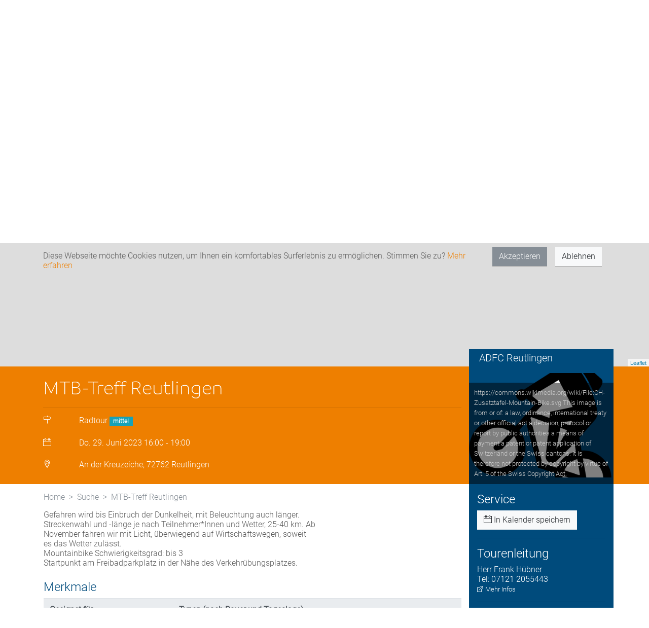

--- FILE ---
content_type: text/html; charset=utf-8
request_url: https://touren-termine.adfc.de/radveranstaltung/90707-mtbtreff-reutlingen
body_size: 10064
content:
<!DOCTYPE html>
<html lang="de">
  <head>
    <meta charset="utf-8">
    <meta http-equiv="X-UA-Compatible" content="IE=edge">
    <meta name="viewport" content="width=device-width,height=device-height,initial-scale=1.0"/>
    <meta name="theme-color" content="#004b7c">
    
<meta name="webapp/config/environment" content="%7B%22modulePrefix%22%3A%22webapp%22%2C%22podModulePrefix%22%3A%22webapp/pods%22%2C%22environment%22%3A%22production%22%2C%22rootURL%22%3A%22/%22%2C%22locationType%22%3A%22router-scroll%22%2C%22historySupportMiddleware%22%3Atrue%2C%22EmberENV%22%3A%7B%22FEATURES%22%3A%7B%7D%2C%22EXTEND_PROTOTYPES%22%3A%7B%22Date%22%3Afalse%7D%7D%2C%22api%22%3A%7B%22host%22%3A%22https%3A//api-touren-termine.adfc.de/%22%7D%2C%22moment%22%3A%7B%22includeLocales%22%3A%5B%22de%22%5D%7D%2C%22place-autocomplete%22%3A%7B%22key%22%3A%22AIzaSyBsv83h41wUJS9boCdU-a3K--wLLjD-lnI%22%2C%22client%22%3A%22alpha-event%22%2C%22language%22%3A%22de%22%2C%22region%22%3A%22DE%22%7D%2C%22APP%22%3A%7B%22name%22%3A%22webapp%22%2C%22version%22%3A%22v1.66.0+726d9a02%22%7D%2C%22fastboot%22%3A%7B%22hostWhitelist%22%3A%5B%22localhost%3A4201%22%2C%22touren-termine.adfc.de%22%2C%22dev-touren-termine.adfc.de%22%5D%7D%2C%22ember-component-css%22%3A%7B%22terseClassNames%22%3Atrue%7D%2C%22exportApplicationGlobal%22%3Afalse%7D" />
<!-- EMBER_CLI_FASTBOOT_TITLE --><meta name="ember-cli-head-start">
<title>MTB-Treff Reutlingen | ADFC Veranstaltungsportal</title>

  <meta name="description" content="Die wöchentliche Reutlinger Mountainbike-Runde!">


  <script type="application/ld+json">
  {
    "@context": "http://schema.org",
    "@type": "Event",
    "name": "MTB-Treff Reutlingen",
    "startDate": "2023-06-29T16:00:00+00:00",
    "location": {
      "@type": "Place",
      "name": "An der Kreuzeiche, 72762 Reutlingen",
      "address": {
        "@type": "PostalAddress",
        "streetAddress": "An der Kreuzeiche",
        "addressLocality": "Reutlingen",
        "postalCode": 72762,
        "addressCountry": "DE"
      }
    },
    "image": [
        "https://adfcrtp.blob.core.windows.net/public-production/88985de5-c8a7-4c5f-a415-b4dafec02a78/1000px-ch-zusatztafel-mountain-bikesvg.png"
    ],
    "description": "Die wöchentliche Reutlinger Mountainbike-Runde!",
    "endDate": "2023-06-29T19:00:00+00:00",

<!----><!---->  }
  </script>

  <meta property="og:type" content="Website">
    <meta property="og:title" content="MTB-Treff Reutlingen">
    <meta property="og:image" content="https://adfcrtp.blob.core.windows.net/public-production/88985de5-c8a7-4c5f-a415-b4dafec02a78/1000px-ch-zusatztafel-mountain-bikesvg.png">
    <meta property="og:image:width" content="720">
    <meta property="og:image:height" content="520">
  <meta property="og:description" content="ADFC-Radtour am 29.06.23 Ort: An der Kreuzeiche, Reutlingen">

<meta name="ember-cli-head-end">

<script type="text/javascript" src="//maps.googleapis.com/maps/api/js?key=AIzaSyBsv83h41wUJS9boCdU-a3K--wLLjD-lnI&client=alpha-event&language=de&region=de&libraries=places" async defer></script>
    
    <link integrity="" rel="stylesheet" href="/assets/vendor-09281a3d067fe02a51c1d3a2fc4b9674.css">
    <link integrity="" rel="stylesheet" href="/assets/webapp-2450344210b406eff881f2619c8124c9.css">
    <link integrity="" rel="stylesheet" href="/assets/lazy-3721a200c679b1078a95f111d3c9d026.css">

    
  </head>
  <body>
    <script type="x/boundary" id="fastboot-body-start"></script><div class="ember-view" id="ember10279030">


<div id="ember10279032" class="__ba843 ember-view"><!----></div>

<div class="bg primary">
  <div class="container">
    <h4 class="py-2 top-header">Das Radtouren- und Veranstaltungsportal des ADFC</h4>
  </div>
</div>


<nav id="ember10279033" class="navbar navbar-light navbar-expand-lg bg-light ember-view">  <div class="container">
  <div class="navbar-header">
<a href="/" id="ember10279034" class="navbar-brand ember-view">      <img src="/assets/logo-full.svg" height="80px" class="d-inline-block align-top" alt="ADFC Logo">
</a>  </div>
  <button id="ember10279035" class="navbar-toggler collapsed ember-view">  <span class="navbar-toggler-icon"></span>
</button>
<div style id="ember10279036" class="navbar-collapse collapse ember-view"><ul id="ember10279037" class="ml-auto mt-2 mt-lg-0 nav navbar-nav ember-view"><li id="ember10279038" class="nav-item ember-view" role="presentation">        <a class="nav-link" href="https://adfc.de" target="_blank"><i class="ti-angle-right"></i> Zur ADFC-Website</a>

</li>
</ul>
</div>  </div>

</nav>
<noscript>
<div class="bg danger">
  <div class="container p-3">
      Um den vollen Funktionsumfang dieser Webseite zu erfahren, benötigen Sie JavaScript. Hier finden Sie die
      <a href="https://www.enable-javascript.com/de/" target="_blank">Anleitung wie Sie JavaScript in Ihrem Browser einschalten</a>.
  </div>
</div>
</noscript>

<div id="ember10279041" class="liquid-container ember-view"><div id="ember10279044" class="liquid-child ember-view">

<!---->
<!---->
<div id="ember10279046" class="__4005c ember-view"><div class="container-fluid">

    <div class="d-flex justify-content-center p-5">
      <div id="ember10279047" class="loader-base ball-scale-multiple ember-view"><div></div><div></div><div></div>
</div>
    </div>


<div id="ember10279048" class="ember-view">
          <!---->

<!---->

<!---->


</div>

</div></div>


<div class="event-page-header">

  <div class="container p-0 d-flex flex-row-reverse">
    <div class="bg secondary col-md-4 col-xl-3">
      <h5 class="unit-title">ADFC Reutlingen</h5>
    </div>
  </div>
  <div class="bg primary">
    <div class="container">

      <div class="row">
        <div class="col-md-8 col-xl-9">
          <div class="pt-3">
            <h1 class="branding">MTB-Treff Reutlingen</h1>
          </div>
          <hr>
          
<!---->
          <dl class="row">
            <dt class="col-1"><i class="ti-direction"></i></dt>
            <dd class="col-11">Radtour <span id="ember10279053" class="ember-view">      <span class="badge badge-pill badge-info">mittel</span>
</span></dd>
          </dl>

          <dl class="row">
            <dt class="col-1"><i class="ti-calendar"></i> </dt>
            <dd class="col-11">
              Do. 29. Juni 2023

                  16:00 - 19:00
            </dd>
          </dl>

          <dl class="row">
            <dt class="col-sm-1"><i class="ti-location-pin"></i> </dt>
            <dd class="col-sm-11">An der Kreuzeiche, 72762 Reutlingen</dd>
          </dl>
        </div>
        <div class="bg secondary p-3 col-md-4 col-xl-3 order-md-2 px-0">
<div id="ember10279054" class="__9ac89 ember-view"><div class="pswp" tabindex="-1" role="dialog" aria-hidden="true">

    <div class="pswp__bg"></div>

    <div class="pswp__scroll-wrap">

        <div class="pswp__container">
            <div class="pswp__item"></div>
            <div class="pswp__item"></div>
            <div class="pswp__item"></div>
        </div>

        <div class="pswp__ui pswp__ui--hidden">

            <div class="pswp__top-bar">


                <div class="pswp__counter"></div>

                <button class="pswp__button pswp__button--close" title="Schließen (Esc)"></button>

                <button class="pswp__button pswp__button--share" title="Teilen"></button>

                <button class="pswp__button pswp__button--fs" title="Vollbild an/aus"></button>

                <button class="pswp__button pswp__button--zoom" title="Zoom"></button>

                <div class="pswp__preloader">
                    <div class="pswp__preloader__icn">
                      <div class="pswp__preloader__cut">
                        <div class="pswp__preloader__donut"></div>
                      </div>
                    </div>
                </div>
            </div>

            <div class="pswp__share-modal pswp__share-modal--hidden pswp__single-tap">
                <div class="pswp__share-tooltip"></div>
            </div>

            <button class="pswp__button pswp__button--arrow--left" title="Zurück (Pfeil rechts)">
            </button>

            <button class="pswp__button pswp__button--arrow--right" title="Nächstes (Pfeil rechts)">
            </button>

            <div class="pswp__caption">
                <div class="pswp__caption__center"></div>
            </div>
        </div>
    </div>
</div>

                  <img class="test" style="display: none;">

</div>        </div>
      </div>
    </div>
  </div>
</div>


<div class="container">
  <div class="row">

    <div class="bg secondary p-3 col-md-4 col-xl-3 order-md-2">
<!---->
<!---->



<!---->

<!---->
      <h4>Service</h4>
      <a href="https://api-touren-termine.adfc.de//api/eventItems/f8c05116-eb13-4c2d-8dff-82350b47ce35/ical" target="_blank" class="btn btn-light"><i class="ti-calendar"></i> In Kalender speichern</a>

<!---->
        <hr>
        <h4>Tourenleitung</h4>
          Herr Frank Hübner
            <br>Tel: 07121 2055443
          <br><small><a href="/benutzer/fcd667b6-9539-4416-b33a-c1b18ce2e3be" id="ember10279057" class="white-user-link ember-view"> <i class="ti-new-window"></i> Mehr Infos </a></small>
<!----><!---->        <hr>
        <div id="ember10279058" class="__a9508 ember-view"><div id="ember10279060" class="liquid-container ember-view"><div id="ember10279063" class="liquid-child ember-view">        
  <button class="btn btn-light"> <i class="ti-email"></i> Kontaktformular </button>


</div></div>
<div id="ember10279066" class="liquid-container ember-view"><!----></div>


<!-- <div class="modal" tabindex="-1" role="dialog">
  <div class="modal-dialog" role="document">
    <div class="modal-content">
      <div class="modal-header">
        <h5 class="modal-title">Modal title</h5>
        <button type="button" class="close" data-dismiss="modal" aria-label="Close">
          <span aria-hidden="true">&times;</span>
        </button>
      </div>
      <div class="modal-body">
        <p>Modal body text goes here.</p>
      </div>
      <div class="modal-footer">
        <button type="button" class="btn btn-primary">Save changes</button>
        <button type="button" class="btn btn-secondary" data-dismiss="modal">Close</button>
      </div>
    </div>
  </div>
</div> -->
</div>

<!---->


    </div>

    <div class="col-md-8 col-xl-9 pt-3 pl-3">
      <div id="ember10279069" class="__fd398 ember-view"><nav aria-label="breadcrumb">
  <ol class="breadcrumb">
    <li class="breadcrumb-item"><a href="/" id="ember10279070" class="ember-view">Home</a></li>
    <li class="breadcrumb-item"><a href="/suche" id="ember10279071" class="ember-view">Suche</a></li>
    <li class="breadcrumb-item active" aria-current="page">MTB-Treff Reutlingen</li>
  </ol>
</nav>
</div>
      <p>
          <div id="ember10279072" class="ember-view"><p>Gefahren wird bis Einbruch der Dunkelheit, mit Beleuchtung auch länger.<br />
Streckenwahl und -länge je nach Teilnehmer*Innen und Wetter, 25-40 km. Ab<br />
November fahren wir mit Licht, überwiegend auf Wirtschaftswegen, soweit<br />
es das Wetter zulässt.<br />
Mountainbike Schwierigkeitsgrad: bis 3<br />
Startpunkt am Freibadparkplatz in der Nähe des Verkehrübungsplatzes.</p>
</div>
      </p>
        <h4 class="mt-4">Merkmale</h4>
        <table class="table table-responsive-lg">
          <thead class="thead-light">
            <tr>
                <th>Geeignet für</th>
                <th>Typen (nach Dauer und Tageslage)</th>
            </tr>
          </thead>
          <tbody>
            <tr>
                <td>
                    <p>Mountainbike</p>
                </td>
                <td>
                    <p>Feierabendtour</p>
                </td>
            </tr>
          </tbody>
        </table>

        <h4 class="mt-4">Tourdaten</h4>
        <table class="table table-responsive-lg">
          <thead class="thead-light">
            <tr>
              <th>
                Tourlänge 
              </th>
              <th>
                Geschwindigkeit 
              </th>
              <th>
                Oberflächenqualität
              </th>
              <th>
                Anstiege
              </th>
              <th>
                Höhenmeter
              </th>
            </tr>
          </thead>
          <tbody>
            <tr>
              <td>30 km</td>
              <td>20 km/h</td>
              <td>unbefestigte Wege</td>
              <td>bergig</td>
              <td>500 m</td>
            </tr>
          </tbody>
        </table>

      <div id="ember10279076" class="my-4 __a5cbf ember-view"><!-- Sharingbutton Facebook -->
<a class="resp-sharing-button__link" href="https://facebook.com/sharer/sharer.php?u=" target="_blank" aria-label="Auf Facebook teilen">
  <div class="resp-sharing-button resp-sharing-button--facebook resp-sharing-button--large"><div aria-hidden="true" class="resp-sharing-button__icon resp-sharing-button__icon--solid">
    <svg xmlns="http://www.w3.org/2000/svg" viewbox="0 0 24 24"><path d="M18.77 7.46H14.5v-1.9c0-.9.6-1.1 1-1.1h3V.5h-4.33C10.24.5 9.5 3.44 9.5 5.32v2.15h-3v4h3v12h5v-12h3.85l.42-4z"></path></svg>
  </div>Auf Facebook teilen</div>
</a>

<!-- Sharingbutton E-Mail -->
<a class="resp-sharing-button__link" href="mailto:?subject=Touren%20und%20Termine%20des%20Allgemeinen%20Deutscher%20Fahrrad-Club%20e.V.&amp;body=" target="_self" aria-label="Über E-Mail empfehlen">
  <div class="resp-sharing-button resp-sharing-button--email resp-sharing-button--large"><div aria-hidden="true" class="resp-sharing-button__icon resp-sharing-button__icon--solid">
    <svg xmlns="http://www.w3.org/2000/svg" viewbox="0 0 24 24"><path d="M22 4H2C.9 4 0 4.9 0 6v12c0 1.1.9 2 2 2h20c1.1 0 2-.9 2-2V6c0-1.1-.9-2-2-2zM7.25 14.43l-3.5 2c-.08.05-.17.07-.25.07-.17 0-.34-.1-.43-.25-.14-.24-.06-.55.18-.68l3.5-2c.24-.14.55-.06.68.18.14.24.06.55-.18.68zm4.75.07c-.1 0-.2-.03-.27-.08l-8.5-5.5c-.23-.15-.3-.46-.15-.7.15-.22.46-.3.7-.14L12 13.4l8.23-5.32c.23-.15.54-.08.7.15.14.23.07.54-.16.7l-8.5 5.5c-.08.04-.17.07-.27.07zm8.93 1.75c-.1.16-.26.25-.43.25-.08 0-.17-.02-.25-.07l-3.5-2c-.24-.13-.32-.44-.18-.68s.44-.32.68-.18l3.5 2c.24.13.32.44.18.68z"></path></svg></div>Über E-Mail empfehlen</div>
</a>
</div>


    </div>

  </div>
</div>
</div></div>



<footer class="footer">

  <div id="ember10279077" class="__ae938 ember-view"><div class="container">
  <div class="row">
    <div class="col-md-12 pb-4 pt-4">
      <div class="d-flex justify-content-center">
        <h4>Jetzt ADFC-Mitglied werden:</h4>
      </div>
      <div class="d-flex justify-content-center pt-2">
        <a href="https://www.adfc.de/sei-dabei/mitglied-werden/" class="btn btn-primary" role="button" target="_blank">Zum
          Formular<span class="ti-angle-right"></span></a>
      </div>
    </div>
  </div>
</div>
</div>


  <div class="bg contact">
    <div class="container">
      <div class="row">
        <div class="col">
          <div class="social-bar">
          		<h3 class="mt-3">Bleiben Sie in Kontakt</h3>
          		<a href="https://www.facebook.com/AllgemeinerDeutscherFahrradClub/" target="_blank"><span class="ti-facebook"></span></a>
          		<a href="https://www.instagram.com/adfc.de/" target="_blank"><span class="ti-instagram"></span></a>
          		<a href="https://www.youtube.com/channel/UCVQ2nAnLoNwA0K8WKvHJwqQ" target="_blank"><span class="ti-youtube"></span></a>
              <!-- <a href="https://seu2.cleverreach.com/f/153713-152439" target="_blank"><span class="ti-email"></span></a> -->
          	</div>
        </div>
      </div>
    </div>
  </div>
  <div class="bg about">
    <div class="container">
      <div class="row">
        <div class="col-auto mr-auto">
          <div class="links">
<a href="/p/impressum" id="ember10279078" class="ember-view">              Impressum <i class="ti-angle-right"></i>
</a>
<a href="/p/datenschutzbestimmung" id="ember10279079" class="ember-view">              Datenschutz <i class="ti-angle-right"></i>
</a>
<a href="/p/kontakt" id="ember10279080" class="ember-view">              Kontakt <i class="ti-angle-right"></i>
</a>          </div>
        </div>
        <div class="col-auto align-middle">
          <span id="ember10279081" class="btn btn-outline-light __cdb8a ember-view"> <i class="ti-angle-up"></i> Nach oben </span>
          <a href="https://adfc.de">
            <img src="/assets/logo-white-748162670d6bebef4fc81763025d95ce.svg" class="ml-2 my-2" alt="Logo">
          </a>
        </div>
      </div>
    </div>
  </div>
</footer>

<div id="modals">
  <!-- ember-wormhole -->
</div>
</div><script type="fastboot/shoebox" id="shoebox-aHR0cHM6Ly9hcGktdG91cmVuLXRlcm1pbmUuYWRmYy5kZS8vYXBpL2V2ZW50SXRlbXMvOTA3MDctbXRidHJlZmYtcmV1dGxpbmdlbi0tLUdFVC0tLXt9">"{\"tourLocations\":[{\"id\":103294,\"eventItemId\":\"f8c05116-eb13-4c2d-8dff-82350b47ce35\",\"position\":0,\"type\":\"Startpunkt\",\"name\":\"\",\"street\":\"An der Kreuzeiche\",\"city\":\"Reutlingen\",\"zipCode\":\"72762\",\"latitude\":48.47954,\"longitude\":9.194354,\"beginning\":\"2023-06-29T16:00:00+00:00\",\"end\":null,\"created\":\"2023-01-27T07:43:32.53+00:00\",\"lastUpdate\":\"2023-01-27T07:43:32.53+00:00\",\"location\":{\"isNull\":false,\"stSrid\":4326,\"lat\":48.47954,\"long\":9.194354,\"z\":null,\"m\":null,\"hasZ\":false,\"hasM\":false},\"withoutTime\":false,\"seriesIdentifier\":\"82f754a4-128b-4744-b851-15c43d0eb739\",\"locationIdentifier\":\"6bf689ae-0767-48d5-938b-d401bbbf8131\",\"tourLocationId\":\"515d9296-c1a7-499e-9b9f-102728e8abf0\"}],\"eventItemFiles\":[],\"eventItemImages\":[{\"imageId\":\"88985de5-c8a7-4c5f-a415-b4dafec02a78\",\"eventItemId\":\"f8c05116-eb13-4c2d-8dff-82350b47ce35\",\"seriesIdentifier\":\"b570b238-bfb5-4014-8ea4-a709752d57b8\",\"id\":133797}],\"images\":[{\"id\":18380,\"fileName\":\"1000px-CH-Zusatztafel-Mountain-Bike.svg.png\",\"copyright\":\"https://commons.wikimedia.org/wiki/File:CH-Zusatztafel-Mountain-Bike.svg\\n\\nThis image is from or of:\\n\\n    a law, ordinance, international treaty or other official act\\n    a decision, protocol or report by public authorities\\n    a means of payment\\n    a patent or patent application\\n\\nof Switzerland or the Swiss cantons. It is therefore not protected by copyright by virtue of Art. 5 of the Swiss Copyright Act.\",\"downloadLink\":\"https://adfcrtp.blob.core.windows.net/public-production/88985de5-c8a7-4c5f-a415-b4dafec02a78/1000px-ch-zusatztafel-mountain-bikesvg.png\",\"blobName\":\"88985de5-c8a7-4c5f-a415-b4dafec02a78/1000px-ch-zusatztafel-mountain-bikesvg.png\",\"preview\":\"iVBORw0KGgoAAAANSUhEUgAAADIAAAAkCAQAAABhuaG8AAAABGdBTUEAALGPC/xhBQAAACBjSFJNAAB6JgAAgIQAAPoAAACA6AAAdTAAAOpgAAA6mAAAF3CculE8AAAAAmJLR0QA/4ePzL8AAAAHdElNRQflAQIPMyNAZJLVAAAFYUlEQVRIS52XfWzVVxnHP7e9faGsvKTtkjkIdKV0RroxXhw4MJGNdYwSxzTCIjED2dSYzKkjw8Upm4rOucxscZY65nwhU+bU1bDMWePYXCvUWQPEtbAhEeRNSmnpbmnvy8c/7vsL3ITv75/7O+c83885z73nOefC5WghfySKec/7tPFfRN5jWTGTS2kK9/FuAUD8eZvniSBykJWUFDMrpABL2UU4bljpSmflQiJsozfx+TCzixnm6yoe4WTSboE7PO9TluZi3uUHXEDkDM3FLLNVxireIhY3muYWj6l60gW5kBjt7EHkN1QVs02qktv5PG0MxU0mus6/m9ZPLMvFHOIJovQxt5h1UgG+yEgyvMSbfMlRMzXgklxIlK1sZkkx67SCvJwMvsJvedp87bAiF9PN5EyTYj+yKK8zBpzi/QjDlBUY0srS3KbrWJj5Wprbn6d99NPLt/lH5MN/[base64]/yPT7GBCDABoaJEvuGetoON1qfSlOJDa5wvUuzEzfIXQTyAeWsoZvxrNkMsZP5fJzTDPIkAzcbUjXqv30gZTrbB33N5ZlxIe4vtP+uYCvnESud5SIXWW95POAoJxjlAWro+YB9qZ2xLWFY6ySxKrPgh/lOVrITquC7hLHCO33Zow477BF/5fIkaCeVQFvQX6cg30xYbvGvbjSYRsRoz9yGaa1lBKf4pCNmqt+meOA+GoDPEPmSsUTf50Qss0N9xJI05LfUFUJcxR4s93GjWYiz3m2Z0+KJeIwAczi12CFVw64Wsc5/uc+r06v4CzMLIeBexvA2h7MQ57zHgC12OU/kINOpYneN/1R1JHGGXO8J16dXMc6dhRElrKQ8yLqsRJ7n62xnEU+zmE8RgJnMI8TeQd4GIMRZABrp4aVETACCeQU6oRKaoZb5qYaz/IKN/JgP8QyNwGKqoIzZQFcs3EUMGGYIgDp+xDAATawhEKAxHxDXIDZ5MpWoZ0Rs9M3E+wHrRLYCDfxnrmfUHqeIQW9K7PtZ7naXZfJiYUSQKESIpBpu5B6u4bbULWA83ncBOMaBw9MPUcMAo0CUPUSARp7lo7xFFUPNfJpBjnOEc9mY/TjZbi+mFy2TGHcD8HDAp9SfZxSR2e623y0ujO+WCGOcoYvNzMiEtGPALRdBhOO/ngHmAbCc0FqjPpFCNPknn82/R4r0sjp9JLYwiA0eKAj5szUirySuaVfTf63/84VEGWmy00cTB1a9DeIqH7LFqXHMAPcma9gEfol4u0fzEAdcKBLik4kJBdlZZYeDPugcW+yy3QniJDd5yKfF+9WQr9sarwID3JFcSzMHEW/[base64]\",\"unitKey\":\"\",\"imageId\":\"88985de5-c8a7-4c5f-a415-b4dafec02a78\"}],\"users\":[{\"userId\":\"fcd667b6-9539-4416-b33a-c1b18ce2e3be\",\"salutation\":\"Herr\",\"firstName\":\"Frank\",\"lastName\":\"Hübner\",\"phone\":\"07121 2055443\"}],\"itemTags\":[{\"id\":619145,\"module\":\"Events\",\"itemId\":\"f8c05116-eb13-4c2d-8dff-82350b47ce35\",\"tag\":\"Mountainbike\",\"category\":\"Geeignet für\",\"unitKey\":\"\",\"itemTagId\":\"42f86363-cba6-4209-aa3d-d0ff8857cd60\",\"tagId\":\"EventsMountainbikeGeeignet für\"},{\"id\":619146,\"module\":\"Events\",\"itemId\":\"f8c05116-eb13-4c2d-8dff-82350b47ce35\",\"tag\":\"Feierabendtour\",\"category\":\"Typen (nach Dauer und Tageslage)\",\"unitKey\":\"\",\"itemTagId\":\"4e4c3fb4-9291-44c6-9c98-b1ed0ea0be5d\",\"tagId\":\"EventsFeierabendtourTypen (nach Dauer und Tageslage)\"}],\"eventItem\":{\"id\":90707,\"level\":2,\"kind\":\"Seminar\",\"rootId\":\"f8c05116-eb13-4c2d-8dff-82350b47ce35\",\"key\":\"f8c05116-eb13-4c2d-8dff-82350b47ce35.\",\"parentId\":null,\"subkeyCounter\":0,\"serialNumber\":\"\",\"title\":\"MTB-Treff Reutlingen\",\"city\":\"Reutlingen\",\"description\":\"Gefahren wird bis Einbruch der Dunkelheit, mit Beleuchtung auch länger.\\nStreckenwahl und -länge je nach Teilnehmer\\\\*Innen und Wetter, 25-40 km. Ab\\nNovember fahren wir mit Licht, überwiegend auf Wirtschaftswegen, soweit\\nes das Wetter zulässt.\\nMountainbike Schwierigkeitsgrad: bis 3\\nStartpunkt am Freibadparkplatz in der Nähe des Verkehrübungsplatzes.\",\"beginning\":\"2023-06-29T16:00:00+00:00\",\"end\":\"2023-06-29T19:00:00+00:00\",\"timeSpecification\":\"\",\"teachingUnits\":0,\"mandator\":\"\",\"eventType\":\"Radtour\",\"subjectArea\":\"\",\"minimum\":0,\"maximum\":0,\"closingDate\":null,\"choice\":\"S\",\"locationId\":null,\"location\":\"\",\"cancellationDeadline\":null,\"cancellationObserved\":false,\"cancellationObservedBy\":\"\",\"roomId\":null,\"room\":\"\",\"director\":\"\",\"directorUserName\":\"\",\"administrator\":\"\",\"administratorUserName\":\"\",\"taxIsIncluded\":true,\"taxRate\":0,\"defaultPrice\":0,\"currency\":\"EUR\",\"priceIsIncludedAbove\":false,\"differingReceiptCaption\":\"\",\"receiptDescription\":\"\",\"isExpense\":false,\"scheduledBillingDate\":null,\"account\":\"\",\"costObject\":\"\",\"costUnit\":\"\",\"excludeOnCancellationCharge\":false,\"cancellationTaxRate\":0,\"cancellationAccount\":\"\",\"cancellationCostObject\":\"\",\"cancellationCostUnit\":\"\",\"registrationReportText\":\"\",\"receiptIntroducingWords\":\"\",\"receiptIntroducingWords2\":\"\",\"receiptClosingWords\":\"\",\"receiptClosingWords2\":\"\",\"participantText1Caption\":\"\",\"participantText2Caption\":\"\",\"participantText3Caption\":\"\",\"participantDate1Caption\":\"\",\"participantDate2Caption\":\"\",\"participantInteger1Caption\":\"\",\"participantInteger2Caption\":\"\",\"participantNumeric1Caption\":\"\",\"participantBool1Caption\":\"\",\"participantBool2Caption\":\"\",\"notes\":\"\",\"participantCounter\":0,\"sourceName\":\"\",\"sourceId\":\"\",\"cShortDescription\":\"Die wöchentliche Reutlinger Mountainbike-Runde!\",\"cUrl\":\"\",\"cConditionsOfParticipation\":\"\",\"cPublishDate\":\"2023-01-27T07:43:09.097+00:00\",\"cPublishUserId\":\"f856f234-e847-419e-bfeb-fa2ec5a6f082\",\"cOrganizingUserId\":\"fcd667b6-9539-4416-b33a-c1b18ce2e3be\",\"cSecondOrganizingUserId\":null,\"unitKey\":\"150415\",\"isCancelled\":false,\"cancellationDate\":null,\"cTourLength\":2,\"cTourSpeed\":3,\"cTourSurface\":4,\"cTourClimb\":4,\"cTourHeight\":500,\"cTourDifficulty\":2.9,\"statisticsGroup\":\"\",\"cCancellationReason\":\"\",\"productGroup\":\"\",\"cIsBvRelevant\":false,\"cEditorUserId\":\"f856f234-e847-419e-bfeb-fa2ec5a6f082\",\"cSlug\":\"90707-mtbtreff-reutlingen\",\"cFinishedTourLength\":0,\"cStatus\":\"Published\",\"cUnitName\":\"ADFC Reutlingen\",\"cWithoutTime\":false,\"cRegistrationType\":\"None\",\"cExternalRegistrationUrl\":\"\",\"registrationStart\":null,\"forInternalUseOnly\":false,\"cTourLengthKm\":30,\"cTourSpeedKmh\":20,\"cExternalEvent\":false,\"cRecruitedMembers\":0,\"cEventSeriesId\":\"13465730-6ba7-4df9-bfcf-3328572244a2\",\"cAdjustedTourDifficulty\":\"\",\"cAnonymized\":null,\"cLedByTourGuide\":false,\"cBelaId\":null,\"eventItemId\":\"f8c05116-eb13-4c2d-8dff-82350b47ce35\",\"cCanRegister\":false,\"isTemplate\":false,\"isDraft\":false,\"isReview\":false,\"isPublished\":true,\"isFinished\":false,\"isTour\":true,\"isOptional\":false,\"includeOnCancellationCharge\":true},\"eventItems\":[],\"eventItemPrices\":[]}"</script><script type="x/boundary" id="fastboot-body-end"></script>

    <script src="/assets/vendor-db51cafc7dde31431d1e4e03aeca4a58.js" integrity="sha256-rCIlx9beiYx8hNIKzpwpbwPyMdN+9gLLhCsM6jOqJFM= sha512-h+y2mw3UYb3Paesqzjh3OgTStw6FPuNNwu/gxFbbYaFXEmu7BDr/7y84hLTnn/ZOJr31PwG3oKW18M+eHeINXg==" ></script>
    <script src="/assets/leaflet-gpx/1.3.1/gpx.min-9ceddea13586867ef1816b0b8160f2ab.js" integrity="sha256-UxSBau/GLPitJPH1lP9AZwecBRxWEkqf+K/KvOELluI= sha512-qCyvUj9aVcqXxtqv/ub0FqPIhLQ6z5joFvfOFYGW4lf+Jn+05cIa8RDIm5tlOMGznV/GQ2sPnbYZil6zmUYgng==" ></script>
    <script src="/assets/webapp-67193262e9b2d6df8a280a5a38d8495d.js" integrity="sha256-6309M6JAiOpYBEZsAw34LgMVFZgM4kLVy8vdBNYHrUM= sha512-0Wmub35fZSw76w0aIY7mNDQsGVD+4XfvABWUFms5hXNJxBu6P6HS8emsOP8jxdpNc7MB0W8jQyvIBI5wwf7UlA==" ></script>

    <div id="ember-bootstrap-wormhole"></div>
<div id="ember-basic-dropdown-wormhole"></div>
    
    <script>
      var _paq = window._paq = window._paq || [];
      /* tracker methods like "setCustomDimension" should be called before "trackPageView" */
      _paq.push(['trackPageView']);
      _paq.push(['enableLinkTracking']);
      (function() {
        var u="https://stats.adfc.de/stats_live/";
        _paq.push(['setTrackerUrl', u+'matomo.php']);
        _paq.push(['setSiteId', '25268']);
        var d=document, g=d.createElement('script'), s=d.getElementsByTagName('script')[0];
        g.async=true; g.src=u+'matomo.js'; s.parentNode.insertBefore(g,s);
      })();
    </script>    
  </body>
</html>
